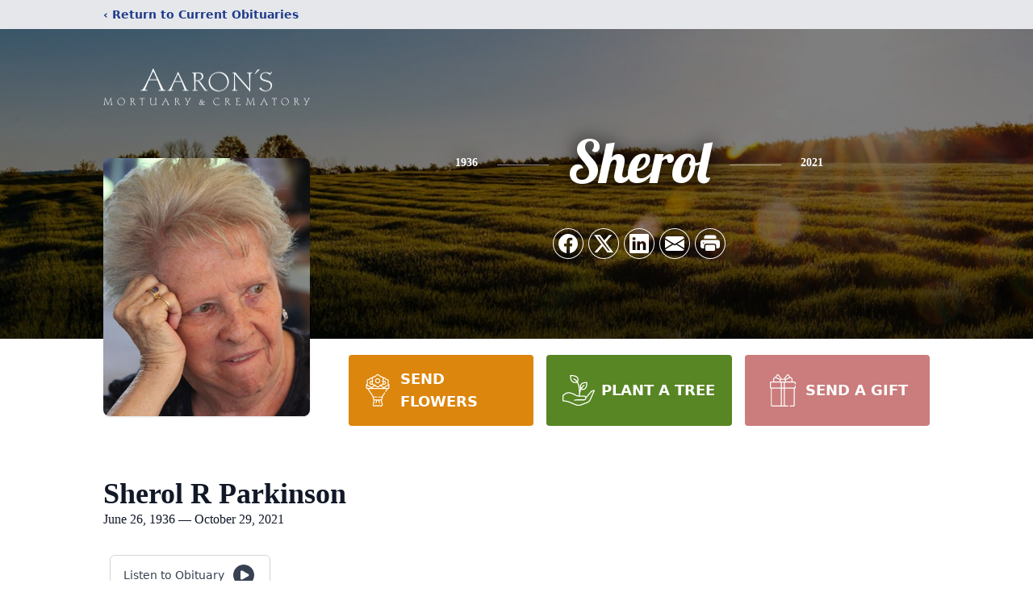

--- FILE ---
content_type: text/html; charset=utf-8
request_url: https://www.google.com/recaptcha/enterprise/anchor?ar=1&k=6LcbOIoiAAAAACCGboNhxodibUJOrU3jHBM2QOu2&co=aHR0cHM6Ly93d3cuYWFyb25zbW9ydHVhcnkuY29tOjQ0Mw..&hl=en&type=image&v=PoyoqOPhxBO7pBk68S4YbpHZ&theme=light&size=invisible&badge=bottomright&anchor-ms=20000&execute-ms=30000&cb=q04cmci8042y
body_size: 48752
content:
<!DOCTYPE HTML><html dir="ltr" lang="en"><head><meta http-equiv="Content-Type" content="text/html; charset=UTF-8">
<meta http-equiv="X-UA-Compatible" content="IE=edge">
<title>reCAPTCHA</title>
<style type="text/css">
/* cyrillic-ext */
@font-face {
  font-family: 'Roboto';
  font-style: normal;
  font-weight: 400;
  font-stretch: 100%;
  src: url(//fonts.gstatic.com/s/roboto/v48/KFO7CnqEu92Fr1ME7kSn66aGLdTylUAMa3GUBHMdazTgWw.woff2) format('woff2');
  unicode-range: U+0460-052F, U+1C80-1C8A, U+20B4, U+2DE0-2DFF, U+A640-A69F, U+FE2E-FE2F;
}
/* cyrillic */
@font-face {
  font-family: 'Roboto';
  font-style: normal;
  font-weight: 400;
  font-stretch: 100%;
  src: url(//fonts.gstatic.com/s/roboto/v48/KFO7CnqEu92Fr1ME7kSn66aGLdTylUAMa3iUBHMdazTgWw.woff2) format('woff2');
  unicode-range: U+0301, U+0400-045F, U+0490-0491, U+04B0-04B1, U+2116;
}
/* greek-ext */
@font-face {
  font-family: 'Roboto';
  font-style: normal;
  font-weight: 400;
  font-stretch: 100%;
  src: url(//fonts.gstatic.com/s/roboto/v48/KFO7CnqEu92Fr1ME7kSn66aGLdTylUAMa3CUBHMdazTgWw.woff2) format('woff2');
  unicode-range: U+1F00-1FFF;
}
/* greek */
@font-face {
  font-family: 'Roboto';
  font-style: normal;
  font-weight: 400;
  font-stretch: 100%;
  src: url(//fonts.gstatic.com/s/roboto/v48/KFO7CnqEu92Fr1ME7kSn66aGLdTylUAMa3-UBHMdazTgWw.woff2) format('woff2');
  unicode-range: U+0370-0377, U+037A-037F, U+0384-038A, U+038C, U+038E-03A1, U+03A3-03FF;
}
/* math */
@font-face {
  font-family: 'Roboto';
  font-style: normal;
  font-weight: 400;
  font-stretch: 100%;
  src: url(//fonts.gstatic.com/s/roboto/v48/KFO7CnqEu92Fr1ME7kSn66aGLdTylUAMawCUBHMdazTgWw.woff2) format('woff2');
  unicode-range: U+0302-0303, U+0305, U+0307-0308, U+0310, U+0312, U+0315, U+031A, U+0326-0327, U+032C, U+032F-0330, U+0332-0333, U+0338, U+033A, U+0346, U+034D, U+0391-03A1, U+03A3-03A9, U+03B1-03C9, U+03D1, U+03D5-03D6, U+03F0-03F1, U+03F4-03F5, U+2016-2017, U+2034-2038, U+203C, U+2040, U+2043, U+2047, U+2050, U+2057, U+205F, U+2070-2071, U+2074-208E, U+2090-209C, U+20D0-20DC, U+20E1, U+20E5-20EF, U+2100-2112, U+2114-2115, U+2117-2121, U+2123-214F, U+2190, U+2192, U+2194-21AE, U+21B0-21E5, U+21F1-21F2, U+21F4-2211, U+2213-2214, U+2216-22FF, U+2308-230B, U+2310, U+2319, U+231C-2321, U+2336-237A, U+237C, U+2395, U+239B-23B7, U+23D0, U+23DC-23E1, U+2474-2475, U+25AF, U+25B3, U+25B7, U+25BD, U+25C1, U+25CA, U+25CC, U+25FB, U+266D-266F, U+27C0-27FF, U+2900-2AFF, U+2B0E-2B11, U+2B30-2B4C, U+2BFE, U+3030, U+FF5B, U+FF5D, U+1D400-1D7FF, U+1EE00-1EEFF;
}
/* symbols */
@font-face {
  font-family: 'Roboto';
  font-style: normal;
  font-weight: 400;
  font-stretch: 100%;
  src: url(//fonts.gstatic.com/s/roboto/v48/KFO7CnqEu92Fr1ME7kSn66aGLdTylUAMaxKUBHMdazTgWw.woff2) format('woff2');
  unicode-range: U+0001-000C, U+000E-001F, U+007F-009F, U+20DD-20E0, U+20E2-20E4, U+2150-218F, U+2190, U+2192, U+2194-2199, U+21AF, U+21E6-21F0, U+21F3, U+2218-2219, U+2299, U+22C4-22C6, U+2300-243F, U+2440-244A, U+2460-24FF, U+25A0-27BF, U+2800-28FF, U+2921-2922, U+2981, U+29BF, U+29EB, U+2B00-2BFF, U+4DC0-4DFF, U+FFF9-FFFB, U+10140-1018E, U+10190-1019C, U+101A0, U+101D0-101FD, U+102E0-102FB, U+10E60-10E7E, U+1D2C0-1D2D3, U+1D2E0-1D37F, U+1F000-1F0FF, U+1F100-1F1AD, U+1F1E6-1F1FF, U+1F30D-1F30F, U+1F315, U+1F31C, U+1F31E, U+1F320-1F32C, U+1F336, U+1F378, U+1F37D, U+1F382, U+1F393-1F39F, U+1F3A7-1F3A8, U+1F3AC-1F3AF, U+1F3C2, U+1F3C4-1F3C6, U+1F3CA-1F3CE, U+1F3D4-1F3E0, U+1F3ED, U+1F3F1-1F3F3, U+1F3F5-1F3F7, U+1F408, U+1F415, U+1F41F, U+1F426, U+1F43F, U+1F441-1F442, U+1F444, U+1F446-1F449, U+1F44C-1F44E, U+1F453, U+1F46A, U+1F47D, U+1F4A3, U+1F4B0, U+1F4B3, U+1F4B9, U+1F4BB, U+1F4BF, U+1F4C8-1F4CB, U+1F4D6, U+1F4DA, U+1F4DF, U+1F4E3-1F4E6, U+1F4EA-1F4ED, U+1F4F7, U+1F4F9-1F4FB, U+1F4FD-1F4FE, U+1F503, U+1F507-1F50B, U+1F50D, U+1F512-1F513, U+1F53E-1F54A, U+1F54F-1F5FA, U+1F610, U+1F650-1F67F, U+1F687, U+1F68D, U+1F691, U+1F694, U+1F698, U+1F6AD, U+1F6B2, U+1F6B9-1F6BA, U+1F6BC, U+1F6C6-1F6CF, U+1F6D3-1F6D7, U+1F6E0-1F6EA, U+1F6F0-1F6F3, U+1F6F7-1F6FC, U+1F700-1F7FF, U+1F800-1F80B, U+1F810-1F847, U+1F850-1F859, U+1F860-1F887, U+1F890-1F8AD, U+1F8B0-1F8BB, U+1F8C0-1F8C1, U+1F900-1F90B, U+1F93B, U+1F946, U+1F984, U+1F996, U+1F9E9, U+1FA00-1FA6F, U+1FA70-1FA7C, U+1FA80-1FA89, U+1FA8F-1FAC6, U+1FACE-1FADC, U+1FADF-1FAE9, U+1FAF0-1FAF8, U+1FB00-1FBFF;
}
/* vietnamese */
@font-face {
  font-family: 'Roboto';
  font-style: normal;
  font-weight: 400;
  font-stretch: 100%;
  src: url(//fonts.gstatic.com/s/roboto/v48/KFO7CnqEu92Fr1ME7kSn66aGLdTylUAMa3OUBHMdazTgWw.woff2) format('woff2');
  unicode-range: U+0102-0103, U+0110-0111, U+0128-0129, U+0168-0169, U+01A0-01A1, U+01AF-01B0, U+0300-0301, U+0303-0304, U+0308-0309, U+0323, U+0329, U+1EA0-1EF9, U+20AB;
}
/* latin-ext */
@font-face {
  font-family: 'Roboto';
  font-style: normal;
  font-weight: 400;
  font-stretch: 100%;
  src: url(//fonts.gstatic.com/s/roboto/v48/KFO7CnqEu92Fr1ME7kSn66aGLdTylUAMa3KUBHMdazTgWw.woff2) format('woff2');
  unicode-range: U+0100-02BA, U+02BD-02C5, U+02C7-02CC, U+02CE-02D7, U+02DD-02FF, U+0304, U+0308, U+0329, U+1D00-1DBF, U+1E00-1E9F, U+1EF2-1EFF, U+2020, U+20A0-20AB, U+20AD-20C0, U+2113, U+2C60-2C7F, U+A720-A7FF;
}
/* latin */
@font-face {
  font-family: 'Roboto';
  font-style: normal;
  font-weight: 400;
  font-stretch: 100%;
  src: url(//fonts.gstatic.com/s/roboto/v48/KFO7CnqEu92Fr1ME7kSn66aGLdTylUAMa3yUBHMdazQ.woff2) format('woff2');
  unicode-range: U+0000-00FF, U+0131, U+0152-0153, U+02BB-02BC, U+02C6, U+02DA, U+02DC, U+0304, U+0308, U+0329, U+2000-206F, U+20AC, U+2122, U+2191, U+2193, U+2212, U+2215, U+FEFF, U+FFFD;
}
/* cyrillic-ext */
@font-face {
  font-family: 'Roboto';
  font-style: normal;
  font-weight: 500;
  font-stretch: 100%;
  src: url(//fonts.gstatic.com/s/roboto/v48/KFO7CnqEu92Fr1ME7kSn66aGLdTylUAMa3GUBHMdazTgWw.woff2) format('woff2');
  unicode-range: U+0460-052F, U+1C80-1C8A, U+20B4, U+2DE0-2DFF, U+A640-A69F, U+FE2E-FE2F;
}
/* cyrillic */
@font-face {
  font-family: 'Roboto';
  font-style: normal;
  font-weight: 500;
  font-stretch: 100%;
  src: url(//fonts.gstatic.com/s/roboto/v48/KFO7CnqEu92Fr1ME7kSn66aGLdTylUAMa3iUBHMdazTgWw.woff2) format('woff2');
  unicode-range: U+0301, U+0400-045F, U+0490-0491, U+04B0-04B1, U+2116;
}
/* greek-ext */
@font-face {
  font-family: 'Roboto';
  font-style: normal;
  font-weight: 500;
  font-stretch: 100%;
  src: url(//fonts.gstatic.com/s/roboto/v48/KFO7CnqEu92Fr1ME7kSn66aGLdTylUAMa3CUBHMdazTgWw.woff2) format('woff2');
  unicode-range: U+1F00-1FFF;
}
/* greek */
@font-face {
  font-family: 'Roboto';
  font-style: normal;
  font-weight: 500;
  font-stretch: 100%;
  src: url(//fonts.gstatic.com/s/roboto/v48/KFO7CnqEu92Fr1ME7kSn66aGLdTylUAMa3-UBHMdazTgWw.woff2) format('woff2');
  unicode-range: U+0370-0377, U+037A-037F, U+0384-038A, U+038C, U+038E-03A1, U+03A3-03FF;
}
/* math */
@font-face {
  font-family: 'Roboto';
  font-style: normal;
  font-weight: 500;
  font-stretch: 100%;
  src: url(//fonts.gstatic.com/s/roboto/v48/KFO7CnqEu92Fr1ME7kSn66aGLdTylUAMawCUBHMdazTgWw.woff2) format('woff2');
  unicode-range: U+0302-0303, U+0305, U+0307-0308, U+0310, U+0312, U+0315, U+031A, U+0326-0327, U+032C, U+032F-0330, U+0332-0333, U+0338, U+033A, U+0346, U+034D, U+0391-03A1, U+03A3-03A9, U+03B1-03C9, U+03D1, U+03D5-03D6, U+03F0-03F1, U+03F4-03F5, U+2016-2017, U+2034-2038, U+203C, U+2040, U+2043, U+2047, U+2050, U+2057, U+205F, U+2070-2071, U+2074-208E, U+2090-209C, U+20D0-20DC, U+20E1, U+20E5-20EF, U+2100-2112, U+2114-2115, U+2117-2121, U+2123-214F, U+2190, U+2192, U+2194-21AE, U+21B0-21E5, U+21F1-21F2, U+21F4-2211, U+2213-2214, U+2216-22FF, U+2308-230B, U+2310, U+2319, U+231C-2321, U+2336-237A, U+237C, U+2395, U+239B-23B7, U+23D0, U+23DC-23E1, U+2474-2475, U+25AF, U+25B3, U+25B7, U+25BD, U+25C1, U+25CA, U+25CC, U+25FB, U+266D-266F, U+27C0-27FF, U+2900-2AFF, U+2B0E-2B11, U+2B30-2B4C, U+2BFE, U+3030, U+FF5B, U+FF5D, U+1D400-1D7FF, U+1EE00-1EEFF;
}
/* symbols */
@font-face {
  font-family: 'Roboto';
  font-style: normal;
  font-weight: 500;
  font-stretch: 100%;
  src: url(//fonts.gstatic.com/s/roboto/v48/KFO7CnqEu92Fr1ME7kSn66aGLdTylUAMaxKUBHMdazTgWw.woff2) format('woff2');
  unicode-range: U+0001-000C, U+000E-001F, U+007F-009F, U+20DD-20E0, U+20E2-20E4, U+2150-218F, U+2190, U+2192, U+2194-2199, U+21AF, U+21E6-21F0, U+21F3, U+2218-2219, U+2299, U+22C4-22C6, U+2300-243F, U+2440-244A, U+2460-24FF, U+25A0-27BF, U+2800-28FF, U+2921-2922, U+2981, U+29BF, U+29EB, U+2B00-2BFF, U+4DC0-4DFF, U+FFF9-FFFB, U+10140-1018E, U+10190-1019C, U+101A0, U+101D0-101FD, U+102E0-102FB, U+10E60-10E7E, U+1D2C0-1D2D3, U+1D2E0-1D37F, U+1F000-1F0FF, U+1F100-1F1AD, U+1F1E6-1F1FF, U+1F30D-1F30F, U+1F315, U+1F31C, U+1F31E, U+1F320-1F32C, U+1F336, U+1F378, U+1F37D, U+1F382, U+1F393-1F39F, U+1F3A7-1F3A8, U+1F3AC-1F3AF, U+1F3C2, U+1F3C4-1F3C6, U+1F3CA-1F3CE, U+1F3D4-1F3E0, U+1F3ED, U+1F3F1-1F3F3, U+1F3F5-1F3F7, U+1F408, U+1F415, U+1F41F, U+1F426, U+1F43F, U+1F441-1F442, U+1F444, U+1F446-1F449, U+1F44C-1F44E, U+1F453, U+1F46A, U+1F47D, U+1F4A3, U+1F4B0, U+1F4B3, U+1F4B9, U+1F4BB, U+1F4BF, U+1F4C8-1F4CB, U+1F4D6, U+1F4DA, U+1F4DF, U+1F4E3-1F4E6, U+1F4EA-1F4ED, U+1F4F7, U+1F4F9-1F4FB, U+1F4FD-1F4FE, U+1F503, U+1F507-1F50B, U+1F50D, U+1F512-1F513, U+1F53E-1F54A, U+1F54F-1F5FA, U+1F610, U+1F650-1F67F, U+1F687, U+1F68D, U+1F691, U+1F694, U+1F698, U+1F6AD, U+1F6B2, U+1F6B9-1F6BA, U+1F6BC, U+1F6C6-1F6CF, U+1F6D3-1F6D7, U+1F6E0-1F6EA, U+1F6F0-1F6F3, U+1F6F7-1F6FC, U+1F700-1F7FF, U+1F800-1F80B, U+1F810-1F847, U+1F850-1F859, U+1F860-1F887, U+1F890-1F8AD, U+1F8B0-1F8BB, U+1F8C0-1F8C1, U+1F900-1F90B, U+1F93B, U+1F946, U+1F984, U+1F996, U+1F9E9, U+1FA00-1FA6F, U+1FA70-1FA7C, U+1FA80-1FA89, U+1FA8F-1FAC6, U+1FACE-1FADC, U+1FADF-1FAE9, U+1FAF0-1FAF8, U+1FB00-1FBFF;
}
/* vietnamese */
@font-face {
  font-family: 'Roboto';
  font-style: normal;
  font-weight: 500;
  font-stretch: 100%;
  src: url(//fonts.gstatic.com/s/roboto/v48/KFO7CnqEu92Fr1ME7kSn66aGLdTylUAMa3OUBHMdazTgWw.woff2) format('woff2');
  unicode-range: U+0102-0103, U+0110-0111, U+0128-0129, U+0168-0169, U+01A0-01A1, U+01AF-01B0, U+0300-0301, U+0303-0304, U+0308-0309, U+0323, U+0329, U+1EA0-1EF9, U+20AB;
}
/* latin-ext */
@font-face {
  font-family: 'Roboto';
  font-style: normal;
  font-weight: 500;
  font-stretch: 100%;
  src: url(//fonts.gstatic.com/s/roboto/v48/KFO7CnqEu92Fr1ME7kSn66aGLdTylUAMa3KUBHMdazTgWw.woff2) format('woff2');
  unicode-range: U+0100-02BA, U+02BD-02C5, U+02C7-02CC, U+02CE-02D7, U+02DD-02FF, U+0304, U+0308, U+0329, U+1D00-1DBF, U+1E00-1E9F, U+1EF2-1EFF, U+2020, U+20A0-20AB, U+20AD-20C0, U+2113, U+2C60-2C7F, U+A720-A7FF;
}
/* latin */
@font-face {
  font-family: 'Roboto';
  font-style: normal;
  font-weight: 500;
  font-stretch: 100%;
  src: url(//fonts.gstatic.com/s/roboto/v48/KFO7CnqEu92Fr1ME7kSn66aGLdTylUAMa3yUBHMdazQ.woff2) format('woff2');
  unicode-range: U+0000-00FF, U+0131, U+0152-0153, U+02BB-02BC, U+02C6, U+02DA, U+02DC, U+0304, U+0308, U+0329, U+2000-206F, U+20AC, U+2122, U+2191, U+2193, U+2212, U+2215, U+FEFF, U+FFFD;
}
/* cyrillic-ext */
@font-face {
  font-family: 'Roboto';
  font-style: normal;
  font-weight: 900;
  font-stretch: 100%;
  src: url(//fonts.gstatic.com/s/roboto/v48/KFO7CnqEu92Fr1ME7kSn66aGLdTylUAMa3GUBHMdazTgWw.woff2) format('woff2');
  unicode-range: U+0460-052F, U+1C80-1C8A, U+20B4, U+2DE0-2DFF, U+A640-A69F, U+FE2E-FE2F;
}
/* cyrillic */
@font-face {
  font-family: 'Roboto';
  font-style: normal;
  font-weight: 900;
  font-stretch: 100%;
  src: url(//fonts.gstatic.com/s/roboto/v48/KFO7CnqEu92Fr1ME7kSn66aGLdTylUAMa3iUBHMdazTgWw.woff2) format('woff2');
  unicode-range: U+0301, U+0400-045F, U+0490-0491, U+04B0-04B1, U+2116;
}
/* greek-ext */
@font-face {
  font-family: 'Roboto';
  font-style: normal;
  font-weight: 900;
  font-stretch: 100%;
  src: url(//fonts.gstatic.com/s/roboto/v48/KFO7CnqEu92Fr1ME7kSn66aGLdTylUAMa3CUBHMdazTgWw.woff2) format('woff2');
  unicode-range: U+1F00-1FFF;
}
/* greek */
@font-face {
  font-family: 'Roboto';
  font-style: normal;
  font-weight: 900;
  font-stretch: 100%;
  src: url(//fonts.gstatic.com/s/roboto/v48/KFO7CnqEu92Fr1ME7kSn66aGLdTylUAMa3-UBHMdazTgWw.woff2) format('woff2');
  unicode-range: U+0370-0377, U+037A-037F, U+0384-038A, U+038C, U+038E-03A1, U+03A3-03FF;
}
/* math */
@font-face {
  font-family: 'Roboto';
  font-style: normal;
  font-weight: 900;
  font-stretch: 100%;
  src: url(//fonts.gstatic.com/s/roboto/v48/KFO7CnqEu92Fr1ME7kSn66aGLdTylUAMawCUBHMdazTgWw.woff2) format('woff2');
  unicode-range: U+0302-0303, U+0305, U+0307-0308, U+0310, U+0312, U+0315, U+031A, U+0326-0327, U+032C, U+032F-0330, U+0332-0333, U+0338, U+033A, U+0346, U+034D, U+0391-03A1, U+03A3-03A9, U+03B1-03C9, U+03D1, U+03D5-03D6, U+03F0-03F1, U+03F4-03F5, U+2016-2017, U+2034-2038, U+203C, U+2040, U+2043, U+2047, U+2050, U+2057, U+205F, U+2070-2071, U+2074-208E, U+2090-209C, U+20D0-20DC, U+20E1, U+20E5-20EF, U+2100-2112, U+2114-2115, U+2117-2121, U+2123-214F, U+2190, U+2192, U+2194-21AE, U+21B0-21E5, U+21F1-21F2, U+21F4-2211, U+2213-2214, U+2216-22FF, U+2308-230B, U+2310, U+2319, U+231C-2321, U+2336-237A, U+237C, U+2395, U+239B-23B7, U+23D0, U+23DC-23E1, U+2474-2475, U+25AF, U+25B3, U+25B7, U+25BD, U+25C1, U+25CA, U+25CC, U+25FB, U+266D-266F, U+27C0-27FF, U+2900-2AFF, U+2B0E-2B11, U+2B30-2B4C, U+2BFE, U+3030, U+FF5B, U+FF5D, U+1D400-1D7FF, U+1EE00-1EEFF;
}
/* symbols */
@font-face {
  font-family: 'Roboto';
  font-style: normal;
  font-weight: 900;
  font-stretch: 100%;
  src: url(//fonts.gstatic.com/s/roboto/v48/KFO7CnqEu92Fr1ME7kSn66aGLdTylUAMaxKUBHMdazTgWw.woff2) format('woff2');
  unicode-range: U+0001-000C, U+000E-001F, U+007F-009F, U+20DD-20E0, U+20E2-20E4, U+2150-218F, U+2190, U+2192, U+2194-2199, U+21AF, U+21E6-21F0, U+21F3, U+2218-2219, U+2299, U+22C4-22C6, U+2300-243F, U+2440-244A, U+2460-24FF, U+25A0-27BF, U+2800-28FF, U+2921-2922, U+2981, U+29BF, U+29EB, U+2B00-2BFF, U+4DC0-4DFF, U+FFF9-FFFB, U+10140-1018E, U+10190-1019C, U+101A0, U+101D0-101FD, U+102E0-102FB, U+10E60-10E7E, U+1D2C0-1D2D3, U+1D2E0-1D37F, U+1F000-1F0FF, U+1F100-1F1AD, U+1F1E6-1F1FF, U+1F30D-1F30F, U+1F315, U+1F31C, U+1F31E, U+1F320-1F32C, U+1F336, U+1F378, U+1F37D, U+1F382, U+1F393-1F39F, U+1F3A7-1F3A8, U+1F3AC-1F3AF, U+1F3C2, U+1F3C4-1F3C6, U+1F3CA-1F3CE, U+1F3D4-1F3E0, U+1F3ED, U+1F3F1-1F3F3, U+1F3F5-1F3F7, U+1F408, U+1F415, U+1F41F, U+1F426, U+1F43F, U+1F441-1F442, U+1F444, U+1F446-1F449, U+1F44C-1F44E, U+1F453, U+1F46A, U+1F47D, U+1F4A3, U+1F4B0, U+1F4B3, U+1F4B9, U+1F4BB, U+1F4BF, U+1F4C8-1F4CB, U+1F4D6, U+1F4DA, U+1F4DF, U+1F4E3-1F4E6, U+1F4EA-1F4ED, U+1F4F7, U+1F4F9-1F4FB, U+1F4FD-1F4FE, U+1F503, U+1F507-1F50B, U+1F50D, U+1F512-1F513, U+1F53E-1F54A, U+1F54F-1F5FA, U+1F610, U+1F650-1F67F, U+1F687, U+1F68D, U+1F691, U+1F694, U+1F698, U+1F6AD, U+1F6B2, U+1F6B9-1F6BA, U+1F6BC, U+1F6C6-1F6CF, U+1F6D3-1F6D7, U+1F6E0-1F6EA, U+1F6F0-1F6F3, U+1F6F7-1F6FC, U+1F700-1F7FF, U+1F800-1F80B, U+1F810-1F847, U+1F850-1F859, U+1F860-1F887, U+1F890-1F8AD, U+1F8B0-1F8BB, U+1F8C0-1F8C1, U+1F900-1F90B, U+1F93B, U+1F946, U+1F984, U+1F996, U+1F9E9, U+1FA00-1FA6F, U+1FA70-1FA7C, U+1FA80-1FA89, U+1FA8F-1FAC6, U+1FACE-1FADC, U+1FADF-1FAE9, U+1FAF0-1FAF8, U+1FB00-1FBFF;
}
/* vietnamese */
@font-face {
  font-family: 'Roboto';
  font-style: normal;
  font-weight: 900;
  font-stretch: 100%;
  src: url(//fonts.gstatic.com/s/roboto/v48/KFO7CnqEu92Fr1ME7kSn66aGLdTylUAMa3OUBHMdazTgWw.woff2) format('woff2');
  unicode-range: U+0102-0103, U+0110-0111, U+0128-0129, U+0168-0169, U+01A0-01A1, U+01AF-01B0, U+0300-0301, U+0303-0304, U+0308-0309, U+0323, U+0329, U+1EA0-1EF9, U+20AB;
}
/* latin-ext */
@font-face {
  font-family: 'Roboto';
  font-style: normal;
  font-weight: 900;
  font-stretch: 100%;
  src: url(//fonts.gstatic.com/s/roboto/v48/KFO7CnqEu92Fr1ME7kSn66aGLdTylUAMa3KUBHMdazTgWw.woff2) format('woff2');
  unicode-range: U+0100-02BA, U+02BD-02C5, U+02C7-02CC, U+02CE-02D7, U+02DD-02FF, U+0304, U+0308, U+0329, U+1D00-1DBF, U+1E00-1E9F, U+1EF2-1EFF, U+2020, U+20A0-20AB, U+20AD-20C0, U+2113, U+2C60-2C7F, U+A720-A7FF;
}
/* latin */
@font-face {
  font-family: 'Roboto';
  font-style: normal;
  font-weight: 900;
  font-stretch: 100%;
  src: url(//fonts.gstatic.com/s/roboto/v48/KFO7CnqEu92Fr1ME7kSn66aGLdTylUAMa3yUBHMdazQ.woff2) format('woff2');
  unicode-range: U+0000-00FF, U+0131, U+0152-0153, U+02BB-02BC, U+02C6, U+02DA, U+02DC, U+0304, U+0308, U+0329, U+2000-206F, U+20AC, U+2122, U+2191, U+2193, U+2212, U+2215, U+FEFF, U+FFFD;
}

</style>
<link rel="stylesheet" type="text/css" href="https://www.gstatic.com/recaptcha/releases/PoyoqOPhxBO7pBk68S4YbpHZ/styles__ltr.css">
<script nonce="6PrfkP_6bkrB5dIHdbKYcg" type="text/javascript">window['__recaptcha_api'] = 'https://www.google.com/recaptcha/enterprise/';</script>
<script type="text/javascript" src="https://www.gstatic.com/recaptcha/releases/PoyoqOPhxBO7pBk68S4YbpHZ/recaptcha__en.js" nonce="6PrfkP_6bkrB5dIHdbKYcg">
      
    </script></head>
<body><div id="rc-anchor-alert" class="rc-anchor-alert"></div>
<input type="hidden" id="recaptcha-token" value="[base64]">
<script type="text/javascript" nonce="6PrfkP_6bkrB5dIHdbKYcg">
      recaptcha.anchor.Main.init("[\x22ainput\x22,[\x22bgdata\x22,\x22\x22,\[base64]/[base64]/[base64]/KE4oMTI0LHYsdi5HKSxMWihsLHYpKTpOKDEyNCx2LGwpLFYpLHYpLFQpKSxGKDE3MSx2KX0scjc9ZnVuY3Rpb24obCl7cmV0dXJuIGx9LEM9ZnVuY3Rpb24obCxWLHYpe04odixsLFYpLFZbYWtdPTI3OTZ9LG49ZnVuY3Rpb24obCxWKXtWLlg9KChWLlg/[base64]/[base64]/[base64]/[base64]/[base64]/[base64]/[base64]/[base64]/[base64]/[base64]/[base64]\\u003d\x22,\[base64]\\u003d\\u003d\x22,\x22InzCgGE3wqbDtGPDicK7w5jCpUQTw7DCqjMvwp3Cr8OTwqjDtsKmPkHCgMKmPTwbwokiwoVZwqrDs1LCrC/Dtn9UV8KGw6wTfcK3wqgwXVDDlsOSPDRCNMKIw5rDjh3CuhQRFH9Nw6DCqMOYQsOAw5xmwqtIwoYLw4NYbsKsw6LDtcOpIinDrMO/wonCpcO3LFPCk8Khwr/CtHPDpnvDrcO2fQQrYsK9w5VIw5/DhkPDkcO/N8KyXzzDqG7DjsKlF8OcJEIfw7gTesOxwo4PN8ORGDICwr/CjcOBwphnwrY0TFrDvl0bwp7DnsKVwqTDuMKdwqF7JCPCusKKE24FwqDDnsKGCQw8McOIwqrCgArDg8OmWnQIwrvCvMK5NcONTVDCjMO/[base64]/Dp8OtJMKgwqZPwo3Ci8Odw6LDvAwaHGfDrWc9wonCqsKuXMKDwpTDoy3Cu8KewrrDrcKNOUrCsMOIPEkyw60pCHPCl8OXw63DjsOFKVNPw6I7w5nDvl9Ow40MZFrChS5nw5/DlGrDjAHDu8KOQCHDvcO9wpzDjsKRw6EoXyAFw5UbGcODfcOECXHCqsKjwqfCk8O0IMOEwrcNHcOKwqDCj8Kqw7pNG8KUUcK/UwXCq8Oxwq8+wodWwpXDn1HCr8OSw7PCrwDDhcKzwo/Dn8KfIsOxc0RSw7/[base64]/Cr8K1QwAowqNpw7HCuMK0w6/DtsOMd8KywqRlfjLDvcOUScKqWsOOaMO7wpnCmTXChMKqw7nCvVlYNlMKw4B0VwfCtMKrEXlIC2FIw5Fzw67Cn8OALC3CkcO8OHrDqsOrw6fCm1XCiMKcdMKLVMK2wrdBwrsRw4/DugHCvGvCpcK0w6l7UEtNI8KFworDjkLDncKgKC3DsUQgwobCsMO5wrIAwrXCmcOnwr/DgzbDhmo0a0vCkRUGD8KXXMOlw5cIXcKFYsOzE2Mlw63CoMOPSg/CgcK0wq4/X07Dg8Oww450wrEzIcOoW8OLOyTCsn5dG8KAw63Dpz1ecMOANMOGw4INX8OjwpoAMGEPwogbNkrCscO2w75HSSbDlmt+OjHDnmkEE8ObwrvCiToNw7PDsMK3w7YlJMKswr/DiMOCG8OOw4nDqyHCjh4GSMK+wp4Nw6NtEsKBwp8tUsKWwqzCuCl/FhrDgQowEFRYw6rChU/DmsKNw7zDkFxoF8K9TjvCiHjDui/DtT/DlhvDk8KIw57DpiBBwpY9KsOKwpzCoW7Dg8Kfb8Osw6PDkioRQ2DDq8O/wpHDs0U2AE7CqcKHV8KNw61Ywq/DiMKUeXTCp27Dji3DvcK/woXDtUR3cMOhGsOVK8OEwqNVwprCoD7DhMOHwpEnI8OxJ8K1W8KlasKKw7pww4pcwoReTMOMwq3DkcK3w45gwpTDuMO7w7hWwqUqwosRw7rDrWVkw6sww4DDisKywrXCtCrCmxrChVXDpw/DrcO8wrHDoMK9wqJ2CxYWKGBMSl/CqwjDk8OEw63DlcObHsOyw4tIHBPCq2YfYw7Dg3VmbcO/[base64]/Cr0jDgcKkNMObJMOaw5rDhcKMOMKOw4phwoTCtAvCiMKFcRgiEhkVwqQpJilOw4FCwpk4A8KZOcORwqwcMkLCiAzDkXnCtsOIw4xbJx5Bwq3CtsKQJMKoesKPwoHCmsOGQWtOc3LCpHvClcK0Q8OOWsOxJ0TCsMKtTcO1VcKkLMOrw77DlADDr0VTNsOBwqfCqS/DqTpMw7PDocOpwrDCl8K5K3/CqMKVwqN9wobCmsOQw4bDmE/Dk8KFwpDDiRnCt8Kbw4fDvX7DrsKocw/[base64]/Dm8Okw4/DisK1IyHCpkxwFjTCrmLDicKuLHDCrm0Dwo/CqMKWw7XDjADDmUcKw4XCgMOEwo0Qw5fCu8OXQsOvNcKHw6nCscOJOyMZNm7CucKIO8OTwoIlMcKODWnDgMOTLcKOFgzDq3nCkMO4w77CsFPCoMKFJ8OHw5HCrxYWDxzClyAEwoDDmsK/ScO4VMKJFMK4w4jDqVvCosO6woHCncKYE1Q1w6HCrcOCwo/[base64]/eUYKwoppOHnCjxXDpQHDpnLDijvDvWxGw6DCuxnDnMOFw4nCsWLCisKkXxZyw6Bow58Vw4/Dn8O1UXFtwqYQw58FL8KXBsO/GcO1AndJDsOqKw/Dl8O/ZcKGSjNOwpfDiMORw4TDpsKjB0Azw5gXahbDqhnDksOvL8KYwojDvRbDkcOVw41cw6ZTwoB4wqNuw4TClBZ1w6kJdiBWwrPDhcKDw4XCm8KPwp/[base64]/[base64]/CjMOiawDDlMKte8Kdw5vCph90Dg0twqcmGcKnwpPCjxdGE8O5bi7DpMKXw74Aw7ZmMsOZPErDoQvChj8cw6UOw7zDnsK6w47CtX8zIH80fMKRHsOHC8Ouw7/DhwUWwqTCmsOTXyknf8O5HcOOwpDDg8KlECPDjMOFw4MAw5xzZxjDrMOTaDvDvzF9w5zCjsOze8KZwpvDgGMWwoLCksK9CMOeccOkwoIFd0XCoxUdUWp+wrzCmCwlAMKQwpLChDnDlcKHwpEtVSHCi2fCmcOXwrJzEHRAwogWY0/CijPCtsOHfSQyworDjVINXFxCWWYmSTzCtCBvw7kQw6sHAcK4w5ReXsOucMKBwpBJw74tTQtVw4TDkmpmw6x3KMKew7k0wqbCgA3CpTZdJsO/w51Vwo8RfMK7wofDvzLDjAbDr8KKw7jDlVp1RxBgwoXDpwUbw6/Cn1PCplXClwkBwrtfZ8Kiw6Q6wrt0w4YhOMKjw77Dh8KIw6R5DWLDm8OMPmkgMcKeS8OAGw/DtMOTK8KUBABCfcKMbX/ChsOSw7rDp8K1NHfDicKow7/DpMKFfiI7wrLDuHvCoWxsw4ofHMO0w5AVwo5VWsKowqHDhSrDlAx5wqTCnMKKBjXDs8OEw6MVDsK0MRbDj2rDi8Oww4jDmSzCncKtXgTCmgzDiRVfYcKIw74Twr0Rw5gOwq9swpsLZVhKDk9DacKBw7HDkcKwXUfCsHzCqcOZw59pwpzCucKGAyTCl21/fcOjI8OmChfDkz8hEMKwLjLCnWrDvgMhw5g5WxLDtHB/w4wUGSzCskDCtsKLdjHCo1TDtCrCmsOzI0MeTWUxwq9ywqIewp1QYQVzw53CjMKGwqDDq3pFw6EcwpTDnsOtw6Ehw5PDiMOIXkYFwoR9XCx4w63CkSlUXMKgw7PCpm5kRnTChRREw7TCjnNFw7XClsOzZgl8WBDDvwvCkxQydjFHw4Zxwp09CMOkw4/CisK0f1QCwoNMdzzCrMOsw60cwqBywoTCqHzCjsOlGjjCiwBpEcOARR3CgQczYsKVw5FEKGJAeMOzw7xuLcKHA8OPNVZxXVjCgsOBQ8OAMQ7CrcOERmnCiALCvmspw6/DnX8gTcOkwpjDsH8GXwozw7nDjcOZZBEqYcOUEsKzw6XCoHPDpcO6NcOOw6xGw4rCqcK/w4fDlHLDvHPDl8Opw6/CpW/Cm2TCt8Kkw50cw4tmwq58bDcqw7vDvcKHw40qwpzDvMKgeMOhwrtiDsOAw7ojM1zCgGRgw5V5w5Mvw74nwpDCnMObC2/Ch2XDrjDCkR3DhsOYwpXCq8O8GcOmZ8OuO2N7w4Qxw4PCmW/CgcOBKMKhwrpJw43CnFhMBjvDkmjCvSV0wo3DrDQ5IgLDtcKHWBFFw5tPGMKsMk7CmxhaKMOlw5F9w4TDlcK4bTXDrcKIw48qLsOgD3XDgSVBw4N1w7ICEnMtwpzDpsORw6otOntpOi/CqcKZdsKzBsOVwrVJcWNcw5EDwq/CuH0Aw5LDkMK5LMOtL8KGBsKHRnvCgGlvW3XDosK2wqs0H8Ogw57DmcKxc1HCqw3DocO/[base64]/w7grwrZnBHDDk8KTNcKMQsK7fnZ7wrPDrVdhMBXCnllZKcKmFjV6wpbCnMKMH3PDhsKnOMKdw6LCpcOHMcKhw7c/wpfCqsOjLMOTworCv8KRTMKMEF/Ck2LCuBokU8Kyw77DvsOjw6pQw4M9DsKTw5FUZDXDhzNHNMOKB8KEVxMhw5lqW8O1ecK8wozCo8K1wpdxYADCvMOrwoLCoxbDoSjDjsOrDMKwwofDi2TDu1XDoXXCk28/[base64]/SsKGwo9JHBfDo8KowoDCskN9wozDtH/Dii7Co2gJB21xwp/CtVbCgcKkRsOlwpUwN8KlNcKMw4fCkFZ7Emo0JMK6w7MdwptwwoxUw57DuBrCp8K0w5gtw5fCll0Sw4gDXcOJInTCqcKzw5/DnBbDpMKlw6LCnyJ8wqZBwrIPwp1tw40UNcO7AUfDnRzCqsOQfyXCt8Kxw7jChcO1G1NNw7bDgxB9RyzCiEjDjVQ5wqVHwojDm8OePTlMwrRbYMKUODPDqDJvS8K/wqPDow3Cp8KcwrkEX03Cil92PVfCqUQYw6LCl3Z4w7rCqMK0T0bCp8Ovw53DmR9mWWsSwppPKV7DgnY4wq7DpsO5wqLDihbDrsOpR23DkX7CoEgpNl89w64qS8OnIMK6w6rDnCnDsVPDiUJSeSUTwpElXsKbwp1awqp6aXUePcO+IgXCtcKUYwAkw4/DmjjCuHfDjW/CllhKG3kPw7YXw6HDpCPDuSDDnsONw6ALw4zCsR0IUkoVwqTCs0tVCihRQxzDjcOmwo5MwqpmwpoLIsKXf8Kew5ANw5cuYU/[base64]/DssKLVMKTw7/DqMKwwojDiChTeUBtw6dfPsKPw4MOPQHDmTHCqsKvw7vCosKlwp3CtcKqMyvDicK7w6DCsFDCksKfI3rCmMK7wqPDnmHDiBYlwpdAwpXDr8OyHV95EyTCo8OUwp/DhMK0Q8Kgf8OBBsKOJ8KtGMOJdyzCmAEFHcKNwpfCn8KRw7vDgD8UDcKKw4fDmcO3fwwsw5fCk8OiDWTCmCslcCTDnT0AU8KZdWzCrVE0CVDCq8KjdgvDqm0NwrlbCsODTsOCw6DDp8OWw5xXwrfCjmPDosKlwq3Dql0vwq/[base64]/YCZ0woDCqcKmUcOlwoPDt1XCgm/CtsK7w5fDqMOIHjnDpUfCow7DnMKiBsKCXnpAJkAtwq/[base64]/w78EwqMww7QfYhvCmTnDkcKcw6xhwp96ZXMgw5EcNcOSSsOVeMKswoxJw4DChwENw4zDi8K/XgDDqsKVw7p3wrjDjsK7BcO5RVfCuTzCgjzCs0XCqB7Du3hWwp9gwrjDlsK9w4wLwq1kH8OFAjRFw57DscOww7/DpXdLw4E9w6/CqcOow6ZKMAbCtMKbZ8KDw70iw5jDlsKvCMK0bFdNw45Of28gwpnDp2fDlUPCvMKCw6gpIGrDqMKcdMO9wrxrCk3DusKtOsKSw57CssKrccKHHCQfT8OFCSwnwpnCmsKmTMOHw6UEJsKaEW8GUhp4wqRGacOlw5rDjTXCqAXCu0s6wr/[base64]/DsUBnZF3CkGPDoW3DlMOjPMKZw4HDoDnCly/Dj8OZdX0XZMOHBMKEanlnEB9WwqDCs1BIw5jCksKIwrQww57Cg8KLw7g5LVI6A8KUw6zCvxcjRcOaAQt/Eh4lwo0KMsOXwoTDjDJ6OEtBB8OBwpkuwo1Bwq/CsMKOwqMidMOdN8KAAC7DssO6w599e8K0Mwh7bMOGEi7DpQpLw7gIF8OvAMOxwrZcTA8/YsKXPiLDmDxqfSvDimjCnT8weMOJw4TDrsKRZhs2wqsfwqQVw7dFHk0ywqlow5PCpibDv8OyJRFpTMKREA5zw5J/c2J/DSYcWAo1DMKBZcOjRsO3PCjClgvDlnVpwrYsXigMwp/DqMKUw5/Dv8KFdGrDlhBYwr1bw6pSX8KuDkLDrHwGQMOVOsK2w5rDu8ObVHhpHsOYLWVcw6/CsFUTBWZNQR4VU0loKsKdMMORw7EDd8OpVcKeFcKtBMKkIMOCO8KDbsOdw64Cwr4/UsOow6JlV0k8KUFmG8KzfHVnL1V1wqzDs8Ohw5NEwpN+wooewpB5cid6fz/[base64]/CkgvDuMOAecKLOmoREiEyw61Kdw/[base64]/w6pLwp7Dp8KVw4fDth4pS8OKw5LDnsK9acOGw5rDkMKkwpXDhDpDw6oWwo9pw4gBwrTDqGk2w6JMBEbDqcOXFi7DgVvDvcOUP8Ofw4pew40HOMOtwqTDgcOFEnrDrDksFX/DtQJ6wpwQw4DDu0IfXWfCoWVkGMO4Ej92wp1xTW1wwqPDksOyKXd/w6d6wqxPwqACJcOzEcO7wovCh8KhwprCpMO9w5lrwq3CpyVkwrjDqS/[base64]/[base64]/CmMKLwphIMDzCksOGXMK8fhPCvsKhwrfCjDcgwr/DplZnwq7CtwJ0wqPCk8K3wrBYw4kZwrLDq8KiQMKxwp3DkXRhw40TwplEw67Dj8K5w50rw6RBMsOAA3/Dp1vCocK7w5k7w4RDw7gSw5lMaQZ9UMKVMsK5wrM/HHjDtBfDtcODYEcVKcOtAFxkwpg2w53DrMO3wpHCvsKqEsORfsO/eUvDrcOyBMKVw7TCssO8BMOEwrrChVPDpnLDoBvDjzUwe8OoGcO6YAzDn8KFA2UFw5nCmy3CkWAowovDicK6w7MKw67CncODFcKQGsKcFcOWwqQwHiHCv0Fmch3CjcOZdBg6HsKdwoszwqw6VsOfw6NIw7dKwoVDQ8OcFsKjw6U6eChjw7V2wp/CrsOqWMO+ZQXCiMOhw7FGw5XCj8KqYsORw7DDhcOvwr8hw7TCmMOaGkjDiDIswrDCl8KZc3NvVcOuGgnDl8Kjwrliw4fDucOxwrVPwp3DlHAPw69PwpwVwrQTSxjCkDrDrHzCqQ/[base64]/[base64]/DjglQYcOJXsKVwp7CgsOHaRogB8O/w6TDnSHDoMK8w6zDm8OcU8KJEzU6RykBw4LCvERnw5vDrsK1woh9wqkQwqbCr37CrMOPWcKYwpB9dRksTMO3wqErw4PCscObwqpTFcKRPcOVW2DDgsKKw6vDkCvDpcKVOsObXsOCEWtiVjs9wrt+w55ow6nDlzjCjSQuBsOQbjHCqVsYQsO9w7/DhR9JwpTCiB54S2PCtG7DtQVnw5dlFcOmbxNzw5BYIxdpw7/[base64]/Dv8KHUWMsw77DjsKXAC7ChXbCm8OKExXDvy0MCXBxwqPCvWXDmQLDmx4hfgDDih7Cm2pKSy4Dw6rDtcOXcH/CmmVHGE9OMcOdw7DDnXpIw7URw5kXwoIrwoDCp8KmDg3DqsOCwp0swrHDnwkkw65NPHALVwzCjnbCuR4cw4gqHMOXLA4Sw4nCmsO7wqvDmgovB8Olw7FpCG8jwr3CnMKewoXDgsOcw6DCqcOjw7nDmcKKTylJwpXCiHFZPw/[base64]/DjsKBw4NuDStkETLCrHpTwqPClVF/w77CtcOyw4/CkcOGwqjDnUfDm8OQw4XDiTXCnWXCiMK8Lg1mwqBkEnnCp8Oiw47Cr1rDhEDDucOiJxZiwqMYw74SQiZTSHQ4Lz12I8KUNMKjJ8KawozCgQ/CkcKIw79DTAJzJALDjXAsw6vCm8Orw77CoSlBwojDjgJTw6bCvx5Tw5MydMKEwoFuOsKXwqgHUS9KwpjDqk0tW28EVMKqw4cQYzE1FsK/TRvDvcKyLXvCrsKeEMOjGl7DmcKqw5xkX8K7w6pqwpjDgCtgw7zCl3TDi1zCjcOCwoTCknNIUcKDw6ULcDvCtMKzB3Fhw6AKJMOeTj08X8O0wppyUcKow5jCnHzCr8KhwrEhw4Z/c8Kaw6l/V1UzABllw4RhZVLDvCNYw7TCrsKhbk4XWsK9O8KoNTJ1wqHDukpRGkpcE8KXw6rDqjIWw7Fyw5w4R2/[base64]/esOGw64Awr/DqAEdwp3Cg0LCrUrChEFkwovCqMKYw63CtSsWwpB5w79/UMKewrvDlsOxw4fDosKcaVBYwpDCscK3bxHDqMOiw4MnwrzDu8KWw6FgbA3DuMKFOwPCgMKjwrZ2VQdMw7FqE8OiwprCscO9G302wpEnQMOVwoVyLyBIw5VNSW/CscKsQzzDizI1cMOWwrzCmcOZw57DqMOVw4hew7fDv8KYwrxNw5vDv8OCwozCkcOZQFIfw6TClMK7w6nDoiwNGDhvw43DrcORAW3DhFHDv8OQZU/CoMOlTsKzwonDmcOhw6PCssKXwqt9w6w/woNEw4zCvH3CsXPCqFrDisKUw4HDpz56wqRta8K5AsK8HcO3w5nCu8KKbcKywo14KmxUFMKiF8Oiw7YAwpBtVsKXwp4LWAVdw4p1dsKmwpUsw5zDsVlZP0DDu8Ozw7LCu8OkGG3CjMOkwq0lwqQmw6VFIsOFbGgCesOAcsOyVMOxBS/CmkgXw4zDmVIvw49uwrUEw53Cm0knbcOPwprDimZgw5/[base64]/CvsK9GFTCj8KEw4U4AWvDoFrCgsOiwonCjTd8wrXCkg/CtcKxw6kEwoIRw6LDkRQjB8Kkw7fCjzgiEsOHR8KEDyvDrsKdZTPCl8KFw4UlwqUJFVvCqsOYwrAta8OYwq4HR8OjS8OiHMO3O2x+w5cYwoV+w5/[base64]/Ck8KuwrEdW30ewpLDqXYWcsOHSMOQwq3DoyDCm8KWRcOxwrfDvDF7ISfDgR7DgsKZwpUBwq3DjsOAw6HDlGHDpsOfw6rDqBRwwqjCoQvDjcKSGAkQWBvDrMOLPAXDl8KXw70Mw67CigAkw55uw7zCuF7CucKow4zCg8KWLcOLGsO+CMOxD8KYw7V2SMOtw4/DgG5nccOFMcKNQ8OeNsOJGlvCpcK8wp0SXh/CiTPDlMOWw5bCuDkRwpNSwobDnwDCuHZew6TDgMKQw7HCgHp5w7txF8K5MsKTwrVYXMKhOUUYw7DChgzDjsKMwoI7L8KtFSUgwrs7wroNWGbDvjIVw5k6w4oXw6rCoW7DuHZ6w5bDhiUmFHjCp0RMwrbCrFfDvWHDjsKoQHUlw43DngjDokHCvMKZw7/CnMOFw619wpMBABLDhz5Gw6jCkcOwAsKgwr/Dg8K/wpcuXMO1BsKow7VfwoEYCAAHfErDoMOWw4jCoFrCrWHDpxfDsW0kAkAbcVzCnsKld2Atw6XCpsO5wr97JMOZwrNWUDHCoUY1w7LCo8OOw77DgXo+eDbCjmomwqwFa8Kfw4LDki7CjcOJwrRew6cUw7Ezwo8lwp/Dr8Kgw6LCisO6cMK5w4FRwpTCiyQ6LMO2OsOQw6zDrMKGwonDhMOUYcKXw6jDvTpvwqQlwrtzew3DkWTDmD1AYzUUw7djOcO1HcO9w65EIsKFK8OzRj4Tw7zChcOew5zDqGPDrh/DmF5sw7R2wrp6wqDDiwB4wpnClDNsGMKXwpM1worCp8Kzw4E0wpAMIMKoGmjDiWtbEcK+LHkOw5nCo8OtTcONLloJw5xHesKwcsKdw7ZBw6fCsMKcfQMEw6UawqjCoijCu8Okc8OBNQHDq8ODwqh7w4k/w63DuErDgUB0w7cVBhjDijUsJMOGwrjDkVwfw5XCvsO/QE4Ow4/Cr8Oiw6vDhsOdFj5Wwo0xwqrCgBAcUDfDsxPDo8OKwoLDtjp1JcOHIcOhwoPDq1fCkVLCvcKKIX49w59aEkXDpcOHe8Ojw5HDkRHCs8O9w6x/HHFrwp/CsMK8w6dgw53DhU/Cmy/Dux4mw5vCtcKOw4vClsKww4XCjxUmw6IZZ8KBCErCvTvDgVFBwqI2J3c+PMK8wrFjUU44R1zCth/CoMKtO8OYQnDCqRojw4IZw5rCpxUQw742YkTCtsOcwqkrw4vDpcOjPn8VwrPCscKmwrRbdcOgw45cwoPDv8OWwpN7w4MQw7zDmcOJUSHCkQXCv8O/PExMwqYUMHLCq8OpNcKnw7Emw55Dw4rDgMK/w55LwqrCrsOAw4LCp3ZSTCbCgsKSwpDDikRnw5Zowr/[base64]/CksKswo1caxTDnsKAwrPCnMKmwrBnwrjDrlYGXGjDvjnCj3wCclzDjCQ9wo3ChUgkR8OiRVpresKdwqnCksOfw7DDqEMqZ8KeN8K2IcO0w6M1MsKaMMOkwoHDr3TDtMKPwo5fw4TCrREaVSfCkcKMw5pyNkYJw6JTw4s/ZMKRw5LCs04yw5pFAxzCrsO9wq8Uw5jCgcKpGMKMHhtyID0iUsO/wqnCssKYUTZjw6c4w7DDoMOzw5Arw4bDsSIuw4nCgQjCmkfCmcKRwrgiwpPCvMOtwpQiw6/Dv8OGw4rDmcOYCcOXBn/Ct2ghwpnCh8K8wrNiwqTDg8K9wqEFOhrCvMOQwog/w7J2wrbCmSVyw41DwrrDlkYvwrhZP1/CgsKCw4oJPy88wqzCiMOyGVFROcOew5QAw5V/cRN4Z8OOwrRZY0NuSzIBwrtCf8OYw7hOwrkLw5nDpcKNw4FsJMKRQmLCtcOkw4vCrsOJw7RPCcOtAcOBwpnCvg9zWMK6w4rDv8OewrwgwrPDsxk4RsK8Y0kHOMO9w6I0QcOTUMOCFUHCtHNFGsOoWjHChsOYIgTCkcK0wqbDsMKLEsOYwq/DiU/CmsOQwqbDnzzDiEfCvcOUEMK8w5Q+VkhbwoQJCz4Uw47Cl8Kjw5rDiMK2wqfDg8KEw7x0YMO+w6bCjsOdw7AjY2nDmXotCVMew7wSw4J/woPCmHrDnmcxPg/DpcOHfVrCrjPCtsK2OkfDiMK5wrTCmMO7JldMf2dMHsOIw6kqCTXCvlBrw5XDvndew6Q/wrrDicKhfsOcw4/DosKJGUTCncOrLcKewqRCworDucKWG0vDrk85wp/DoWQAY8KnbltDw4TClcKyw7jDl8KtHlbCnTthBcK/F8K+YsKCwpFqLxTCo8OLw77CusO3wqjDj8KOw7cjCcKswpTDhMOReAjCnsKEccONw6d4wpnCuMKvwrV3KMOTUMKkwr0XwovCosK9b37Dl8KVw4PDjl0qwogZesKUwrQ/WSjDsMKINhtlwpHCkQVrwqzDiAvCnAfDuAzCgyVfwonDnsKvwrvCnMOdwqMMY8OgZcOTSMOAKEzCr8OmMhR/woTDt09PwoA5DwkCDkwpw5rCpsOjwr/DsMKXwq0Jw7kNP2Iow504KBjCncOlwo/CnsKMwqnCrzfDikFxwoPCpsOQAMOqfADDpl/CnU/[base64]/Crm9GMsK4wppsBx4GO8OYwpHDhnLCkcOTwrjCscOuw4LCgcKIcMKdRw47ZWnDkcKnw7MlOcOFwq7CpWnCn8OIw6vCpcKMw4TDmsKWw4XCj8KVwqk4w5JNwrXCssKnUyfDq8KEDRJnwpcqJjk1w5jCn0/CiGDDj8O+wpgrHyXCqjBDworCqQfDssOyWsOcUMO2YADCjMObdHvCmngNZcKLQsOlw7s3w69REAwkwplhw6lufsO4GsO6w5R8IsObw73CisKbMyFYw6hEw63DjhEkw4/DrcKGThTDrsKdwp0mB8OxDMOnwqDDisOLXcOxSz5cwrk3OMKQdMKfw7zDoClDwq5sHR5nwqvDvsKYL8Kkw4YHw4bDsMOwwoDCgzx5McK0HsODCzfDm3bCksOlwqHDusKIwpDDk8OpB3EcwpF4TSFlRMO+fDnCmsOmTMKpbMKLwq7CjF/[base64]/ClsKsKDQuw6QDw5tnLT8Na8KnfAPCosONw6/DpMKbwqbDrsKGwoTCuw3DjcO3NhrDvhE1MxRcwqHDr8KHKsKCI8OyDSXCsMORw5ohSsO9AWlTCsKTccK5ExjCm2/CncOhwoPDksOidsO/woHDt8KHw4HDmVNrw7cNw6IgMnEzZyVJwqPDqHXCn2bCnFbDoyvDnFrDsivDk8ODw5IHNlvCnnA8J8ObwoQVwq7DqcK2wrARw5sTY8OgYsKQw6tDX8ODwrHCn8KGwrBqw6Fuw6clwrVPAcOUwqFLHwXCrlgywpTCtALCn8OUw5UWFH3ChBlZw6FKwr0JH8OTb8K/w7Ilw6INw6hEwrMRTBPDknXCnS3CvAYhw6XDkMOqRcOiwo7CgMKXwrTDjcKFwonDmsK3w7DDksO3EmF1L0l2wrvCtRV4fsKQMMO4ccODwp4MwqDDvCN/wowpwoJWwrN1Zm4Lw7cxSDIbCcKfdcO2GDZww6HDp8Kvw7bDmREfUsOjXSfDsMKEE8KfbmLCrsOHw5svOsOab8KPw7wqdcObccKvw58zw5BGwqnDjMOmwpDCsDDDmsKnwpdQDMK0esKhYcKWCUnCgcOcCiV/aQcrw6RLwpDDu8OWwqoSwpnCkTJuw57CucOcw4zDq8KBwqbCv8KAOMKAM8KQQUkGfsOnbMKECMKqw5svwo5zERErScOHw6VsX8K1w7jDu8OWwqYFNAXDpMO7IMONw7/Dtm/Dp2kQwrMaw6d1wqgYdMOEX8Omwq9lZWHDrCnCmV/Cs8OfeAVNSDclw5XDoR1lIcKmw4RRwqQFwrPDnV7DscOQNsKFW8KpKsOYwrMPwq0rU1UyHERDwp82w6I9w4YkTDHClMKwfMOvw54Bwq7CrcKZwrDCkWp2w7/CsMKXK8K0w5DCgsK/DVXCrF/Dr8K5woLDscKXeMOSHijChcKVwoDDnTLCs8OaGyvCk8KkWUY+w6ISw6jDlm/DrkjDl8Kyw5FANlzDsA7DlsKtfcO9bMOrVcOuTy/Dg2RRwpxDPsONFAQmWQtYwoHCgsKzOFDDrMOTw43Dk8OMQXk7QDTDvsO1HMOfQAEXBUBjwobCiAFywrTDpMOYWSk1w4/CvcKMwqJxwow6w4rChWFiw6wYJjdIw67Cp8KmwovCtW7Dqh9eacKKJsO6wr7DkcOjw6A2M1BXXywbY8OCT8KuEcOcCWXChMKERcKyMMKCwrrDsxnCoCwaTWQkw7rDncOLEw7Ct8KEBEfCr8KxbzbDhFnDk3vCqjDClsO6wpw4w7jCkwd+NF3DnsOZQcKhwr9XWU/Ck8OnCzcBwooVJyVFD0ksw7XCgcOjwol7wrvCm8OfFMOeMcK5JAPDksK2PsOtP8O6wpRcSSfCjcODOcOTPsKUwqlOFBlCwrTDlHlyCsOOwoDDnMKBw5BTwrLCnShGKSd1AMKNDsK7w7ozwr9/P8KyQXFcwr7CkWXDhjnCo8Kiw4fCp8KHw5ghw4d8GcOVw6/[base64]/[base64]/Dt8KYwrg5wqDCkcKgw7gFw5J2wqTDvcOyw6fCnxLDtxPCtcO4fhzCsMKnD8OIwoHDpFTDqcKkw4lIV8KAwrQPK8OtbcKnwoQ0IsKMw7HDt8OQWRLCqn7ComsMwpU3EXskND3DmSLDoMOuOzsSw78WwpUtw5XDlMK6w5YMN8KGw7Z/woMXwqzCmgLDpWvCkcKbw7rDqkrCvcOFwo3CvCrCmcOsFsK7MAfCnRXCgULCtcO9KllmwqjDj8Ouw7RgegNcwqPDi2PDgsKtZz7CpsOywrXCv8KWwpfDnMK/[base64]/DhHzDqsOOP8OBHF/[base64]/Cj8KqQjPCrsOxPWYqw47DslzDmcOJWsKyGRPCnMKnw7zDs8K9wqDDoEc9UVxAX8KODk9xwpE/YcOKwrNpKjJHw7/CvhMtKSIzw5DCm8O/NMOnw6pRw5Zxw58kwpnDoXB/B2pVOCxRAWnClMObRixRfVLDujHDsxrDmMOONlxKGHgoYcKAw5/DglwMDh4pw4TCn8OgIMOsw5MBasOrEXM/[base64]/DpmvCkkMIOArCp8KGPlrCrMKYY3PDkg4iUMKSfgvDnsOVwpXDsUMIRcK/[base64]/DrMK9NcKOaSU/YU4odxLDvcOLIkl0F8KmaHbChcK+w5zDokc9w6DCp8O0aQkqw64DP8K4IsKVZhHCicKCwrwZRFzCg8OjbcKiwpcTwpLDgR3CqzHDvjt9w4cewqzDsMO6wr4uDk7Ci8OKwrPDu099w4bDpsOMXsOdwoHCuU/[base64]/DssOiw5/Dk1PCicK6wpgfG17CiMK9DcK2bmhZw69QwrHCnsKswqrCpMKfw61zbcKbw406TMK7J345NWXCi0nDlyPDpcOdw7nCoMKRw57DliRmCMKuZVLDhMKAwoVbAW7Dr3/DtXHDgsK0wrHCt8O7w7xbaWzClDrDuFpZC8O6wqrDpBvDu2DCi21DJMOCwowoJ3cAEcK2wrkcwrvCt8O0w6YtwrPDgHdlwoXDuQ3DoMKnwpB2PnLCqz3CgkjCnRXDtsKkwqNQwrbCl1l1E8KhYCfCkww3Jl3DryvDkMOCw5zCksOMwrXDsw/CsX0cZsOmwozDlsO8ScKyw4ZGwonDjsKKwq9ZwrcVwrRcNcOdwpxIdMOqwrQcw4JwU8Kpw6Nww5nDmE0CwqbDgMKsVVfCpzR8GwTCg8OzQcONwp3DrsOZwowfGijDkcO+w77CvcKmU8KrNwDCnUlpwrhEw57Co8OPwp3CpsKqaMKhw4ZfwrMjwoLDu8O/OHdNbShCwq5Jw5sawqfDvcOfw7bClA/CvXXDscKNVAfCmcKCGMOSXcKcHcKhbD7DrsOYwo8+wprCollPHCnCucKOw6InS8KaS23CoxPDtFgYwpogbxdMwrBresOJBl7CswzCjcK7w4ZzwoQdw5fCpnTDrcKXwrplw7ZJwoxXwoEaWz3CuMKxwql2A8OkUsK/wo8dUl5FEhVeCsKCw7NlwpjDv3lNwr/DjEpBesKjI8KtQ8K8fsK1wrF3FsOgw7ccwoDDuCJ8wq8/T8KlwoQrfCZUwqQjKW/DinN9wpBmdcOPw7rCt8KeHmVBwrNGMiHDpDfDi8KOw74gwr5Zw4nDiHbClcOSwrXDjsO/L0AawqvChkDChsK3egTDvMKOJcKrwovCmGTCqMObD8ORIGLDmStBwoLDtMOLb8Opwr3DsMOZw7TDqlclw5/CkBk7wp9UwoFkwqHCj8OXIl3DgVZsQQgFRGFJd8Ozw6c0IMOOw4hkw7XDnsKkHcOzwrE0TAVcw5AcGUwQw5htKsOVGTQowrvDjsKFwro8UMK1U8O+w4DCmMKuwqhiw7LClcKPKcKHwo/DpU7CjiwQLsOAEBvCuHPCik4/HUbCusKSwo4Yw4RNT8ORTzDDmcOQw4DDhcO7fkbDtsO0wr5/woliB1xpKsOAeBV6wrHCo8OgbWsdbkVxGsK/W8OwBy/CqhMyVcOgJ8OldFBgw6zDosOBbMObw5lZVUHDvjhiYErDvsO0w6HDuH3DhwnDoUnCs8OzGzZxUcKNUi5uwpI7wpjCvsOhYsKeN8KlPy97woDCmF0TFsKFw4PCm8KnLMKmw57Dj8KKQHMYBcOfHcOEwq/CnHTDjsKKcm/CtMOEZh/DhsOJbBQvwr5Fwp8+woPDiHjDrcOYw7Mye8KNPcOIM8KNYMO4WcKeSMK0FsK+woUtwo4lwrw7w51SZsKJJGLCs8KcaDE7TQNxCcOMeMKNFMKSwogOYjTCv27ClgPDmMOEw7F5XVLDlMKNwrvCoMOowqrCssOPw5t1RsKBHTEKwpvCu8OmQ0/CknNxO8KKOzbCpcKzwrh7DMO/wqJ/w5jDu8O5DCUew6PCuMK5Fm8bw7bDlCnDpEDDtcOdIMOlHxMKw5PDiz7DsTTDgjx/w4V/HcO0wpfDhDRuwqpqwowGWMObwrpyLwLDs2LDpsKWwqZJccKyw4lbw45twql6w5JfwrEtw5rCqsKZE1LCvVdRw40cwqLDjE7DlVBcw71hwqN7w6oXwoDDuQd9a8KzB8O+w6PCvcOiw7hjwqnDnsOwwrbDpj0Lwpkww73Dg3DCoX3DombCsmPCs8O/wqrDhsOLXSFiwpMBwonDu2DCtMK9wrDDmBNHPXPDosO7blICAMKidgQewp3Dpj7CjcKfJXTCpcK/FsOXw4jDicO6w4nDlMOgwrLCiURhwogiIcKLwpYTwrd3wqzCmAfDksO8fyLCtMOtVHTChcOoK3ouIMO2FMKIwo/CoMK2w6zDk3sBNHXDocK/w6B7wpXDnnfCpsKOw6PDtcOZwq4sw7TDjsKfRgXDsStbKx3DnjVXw7p3PHfDpQ3DvsKAbRPCp8KcwpolchNdBMKLG8KtwonCisK0w6nCtBELV0/CjsO2KsKBwolqbn3CmcKcwoTDvRspQTLDv8OLesKzwo/CtQFmwqgGwqbCnMO3eMOQw5vCgRrCtRUdw5bDpBFDwovDtcKowqbCkcKaWcOewoDCplLCtWzCr0dgw4/DvnHCvcOQMk4MXMOcw7vDmQRJKgbDh8OOMsKCwrvChjrCo8ObD8OHXGQUesKEZMKleHQQUMOPccK1wpfCvcOfwoDDiQwbw6xFw4nClsO2eMKRV8KPMsOOBMK5IMKew5vDhknCn0bDu3ZsB8KNw5HCncOnwq/DrsK/YcOLwprDuVEgBTXCnBTDoDxKD8KiwpzDr27Dh1sqMMONwo1jwppKc3rCtlkVZcKmwq/[base64]/DhxlMwpHChMKJwq1zw51df8KcYA9/L2lPBMKeGsKNwqpwVB/CocOle3LCnsOswojDt8Olw5YMVMKuG8OjFMKuUUs4w7odED3CtMKzw4cRw4AmYxdRwo7DuA/Cn8Kbw65swohVasOENcKLwo8ow7opwpvDmlTDkMKZMgZmwonDsTHCpTHCkHnDumvDsFXCl8OzwqtUMsOqDmYPPMOTSMKUAmlrBgXDlQ7CssOTw4fCqjNUwrZrQ1UWw7M8w6h5wrHCgmLCt1dqw50HYGjCm8KQw6TCjMOcLhB1Y8KTWFMSwptkQ8KOQMO/UMKIwrRdw6TDj8KEw4l/w6ttWMKmw4fCpXfDiC9/w5PCqcONF8KSwqVDIVLCkB/CncKNNsOgP8K1G0XCp0YTCsKtw7/[base64]/DkVcYRcKOMlIrGsO4NTfCknzCr8K8TQjCkkJ5wqJQURAQw7XDjTfCnnl4NBMrw5/Dn2hGwp5awqF/[base64]/[base64]/Cpj3DlwlAI8ObwoMxKkBickgdJsO/aFDDi8O2w7E1w7howrtdDCnDiwPCpcK8w5TCq3pNw5PDkHJAw5rClTDDmQ4sH2PDj8KCw47Cq8K5woZUw6rDmQ/[base64]/DshTDrsOQw70hwpwjR8KABMK+cjDDusKvw4LDlnMZV38iw4k+fMKNw5zCl8KlXzZowpVrAMO/Ll3Dn8K8w4dKQcOELULDnMKhWMKCLn9+fMKqNj4fByYbwrHDhsOTHcOEwpZRRAfCo2bCh8KcUAAfwqEVA8O7MzbDicK2XQpnwpXDusKlJhAtLcK9w4FPCTUhHsKmQ3jCn3nDqm5EUU7DkA0Bw44uwroXOUE+R1XCkcOPw7RiNcO/KgwUIsO4KT9kwroSw4TDq24HB27DtCnCnMKaHsKtw6TCtkAyOsOnwqxWLcKLISXChm9JLzURJADCsMKbw7bDicKcwpjDisOSVcK8fmYcw5zCv3ZFw5USQ8KjaV3Cj8K4wp3Cp8O5w4/DlMOkK8KSHcOZwp3ChjXCgMKcw7d0Sllrw4TDosO1c8OLFsK0HMKXwpQ6CAQ0aR9kb2PDpkvDrAjCvsKtwp3CokXDu8KLb8KleMOLNhoZwppOBE0nwpUTwq/Co8OhwpZ/awXDt8OrwrvCsULCrcOJwp5PXsOSwq5CIMKfQhHCqRVEwodmTGHCowLChATCvsOQDMKFE0PDrMOKwprDq2VXw6vCgsOewpDCmMO4WsKuKQtuFcK6w6BDBjHDpQHCklzDqMORCEEbwrpIYgZRXcKiwpDCs8Ozb1fDjAcFfQ8OEnDDnVMoMw7Dt1PDry1dBgXCm8O/wqXCsMKsw4nCjTsGw5HDuMKcwqM+QMO/[base64]/KA3CoMKJFMODw4wjwqckw482woTCicKXwprDtnofG3HDl8Oww4/DqcOUwpbDly9mw41qw73DrijCrcO/IsKPwpnDjsOde8O+YCFtNMOVwo3ClC/[base64]/O8K5AMKuw5vDhcKDwowGEXTDiXrCmms+aG07w4IbwrfCrcKGw6IFa8OJw5XDrAPCmGvDj1XCh8Oqwophw5fDgsO8X8OZdcK9w68jwoYfOBbDhsOVwpTCpMKtF0nDicKnwofDqhgzw40Rw7Euw7VSD3xBwprCmMK/UTI9w4dZaGluYMKVNcKowpcNXVXDj8OaJULDrW4DB8OeCDfDisOdAMOsCxRVHVTDusKVHF96w4rDoRPClMO5MFnDvMKpDnxIw7tdwo03w7cNw7tLa8OxI2vCj8KafsOgN3dJwr/DkwnCtMONwoxcwpYresOuw41Qw60NwqLDv8OIw7I8OmUuw6/[base64]/DmMKGwqLDsRXDqsOVw4DDpUvDrC8Qw7V2w5NKw741w7XCvsK+w5DDisKUwrEifmAdAV7DocO3woAGCcOWRjohw4IXw4HCosKjwpQUw7RgwpfCg8Kiw4fCu8O0wpYtOFTCu1DCiA5rwosnw6c/w47DmmxpwoBeYsO/[base64]/[base64]/AjzCgCfDqcOgJ8OKWcOrwo3CsMKgLcOIwpXCh8Kzw63CogLDo8OIF1J3blLCpG5Xwqdgwp8Yw4jCol1+N8KnW8OXC8OwwpcIHsOwwqfCqsKIfivCp8K/wrc6dMKJJVFtwo08GcKGRgstbVg0w6cqRCRCVMOIUsOJRsOxwpDDpcOSw7Z9w4YKdMOhwp1SRklDwqTDl3UBCMO2eWc9wrzDt8OXw5Rkw5bCmcKVfcOnw5nDizPCisOrCMOQw7nCjmzCiwzCp8Orwp0Yw5/DkibDtMOwC8O0QW3CkcOwXsKJIcOxwoIGw5Z8wq4OZGzDvETClHnDicOXD1w2KjvCvDYswrsbPTfCm8KXPSAyGcOvw6Upw5LDiEnDssKPwrZuw5XDnsKuwqd6CcKEwopow5XCpMOAKRDDjhHCj8O/w65tWE3DnMK8NA7Dm8Okd8KDeBRbdcKgwq7CrsKxLXDCjMOZwpl0TEXDqMOgJyvCsMKcdAbDvsOGw5RqwpHDkVfDlixsw4M9GcOpw7hBw6s4GsO8cxcub3llccOYUFAYdsOvw5hTeDnCnGPCnA0ncykdw7bCksKBFsKHw45gHsK5wpEpbg3CqEnCvHNDwrhww5zCjh/ChMKSw6DDmBrCg2/CsSkCB8OsccKhwpYFTHvDkMKtKMKkwrPCmhYyw6HDmsKvLgl5w4M6esKpw51xw7XDtD3DnGTDgXPDoyU/[base64]/w43DgsOuw5zCl3DDnAvDtcOGMMKTATVFRWvCgDPDhsKIH19yenR8F3zDrxdKeF8mw5zCiMKZGsOOWRNMw4/CmWPDmQHDusOBw7vDjE8hLMOKw6gScMKCHC/DmXvDs8KywoQgw6zDoyjCi8K/[base64]/[base64]\\u003d\\u003d\x22],null,[\x22conf\x22,null,\x226LcbOIoiAAAAACCGboNhxodibUJOrU3jHBM2QOu2\x22,0,null,null,null,1,[21,125,63,73,95,87,41,43,42,83,102,105,109,121],[1017145,130],0,null,null,null,null,0,null,0,null,700,1,null,0,\[base64]/76lBhnEnQkZnOKMAhk\\u003d\x22,0,0,null,null,1,null,0,0,null,null,null,0],\x22https://www.aaronsmortuary.com:443\x22,null,[3,1,1],null,null,null,1,3600,[\x22https://www.google.com/intl/en/policies/privacy/\x22,\x22https://www.google.com/intl/en/policies/terms/\x22],\x22L4jWPiJeNAJZj4stpFJE8aoWp9vF/lk2Jz1vLxU7seg\\u003d\x22,1,0,null,1,1768844082698,0,0,[226,141,150,144,126],null,[197,198],\x22RC--FZPV94opU2AbQ\x22,null,null,null,null,null,\x220dAFcWeA58jEExqieIMbXd_N9PbtBgpA5RK_JiTFEIQcl0aYktewUaXedpx35ACNymlkoOeiHGPOf4qMG0WEAqIC6l-5S6I9BrZA\x22,1768926882665]");
    </script></body></html>